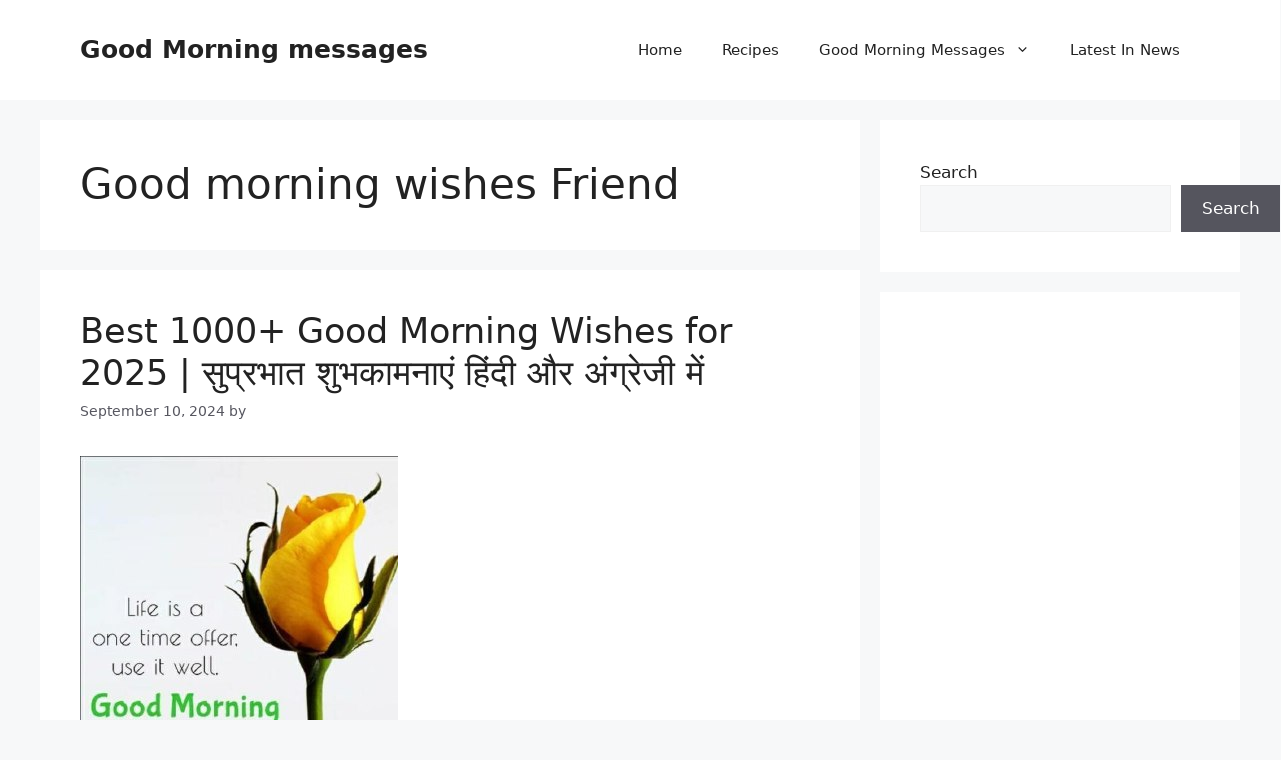

--- FILE ---
content_type: text/html; charset=utf-8
request_url: https://www.google.com/recaptcha/api2/aframe
body_size: 247
content:
<!DOCTYPE HTML><html><head><meta http-equiv="content-type" content="text/html; charset=UTF-8"></head><body><script nonce="TFC8syNOq0p5oboEH2shrA">/** Anti-fraud and anti-abuse applications only. See google.com/recaptcha */ try{var clients={'sodar':'https://pagead2.googlesyndication.com/pagead/sodar?'};window.addEventListener("message",function(a){try{if(a.source===window.parent){var b=JSON.parse(a.data);var c=clients[b['id']];if(c){var d=document.createElement('img');d.src=c+b['params']+'&rc='+(localStorage.getItem("rc::a")?sessionStorage.getItem("rc::b"):"");window.document.body.appendChild(d);sessionStorage.setItem("rc::e",parseInt(sessionStorage.getItem("rc::e")||0)+1);localStorage.setItem("rc::h",'1769528475733');}}}catch(b){}});window.parent.postMessage("_grecaptcha_ready", "*");}catch(b){}</script></body></html>